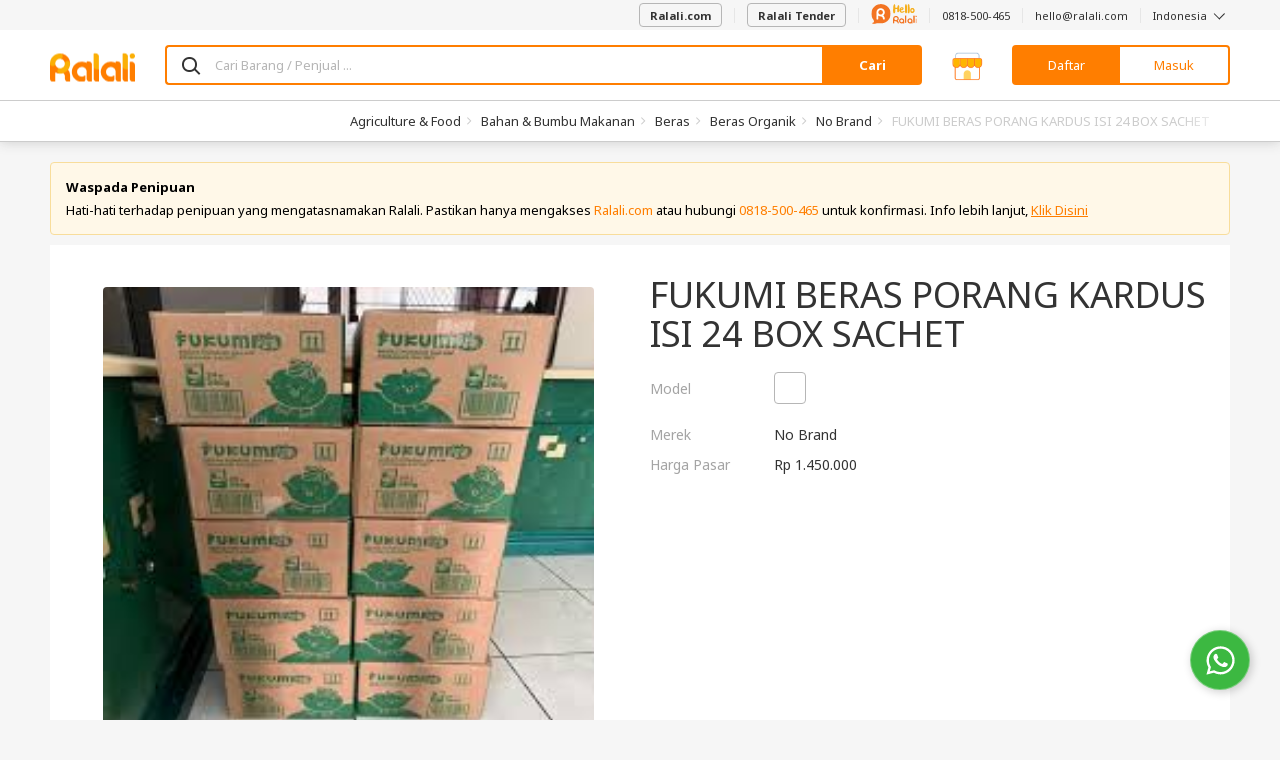

--- FILE ---
content_type: text/html
request_url: https://www.ralali.com/javascript/shared/ItemDetail/item-carousel.tpl.html
body_size: 198
content:
<figure class="carousel-img"  data="<% ctrl.currentImage.replace('.video','') %>">
    <img id="item-preview"
         ng-if="!ctrl.currentImage.endsWith('.video')"
         ng-src="<% ctrl.currentImage %>"
         on-error="">

    <iframe ng-if="ctrl.currentImage.endsWith('.video')" width="{{ widthCurrent }}" height="{{ widthCurrent }}"></iframe>

    <div class="carousel-badge" ng-if="ctrl.vendorType">
        <i class="sprite-a ss-{{ ctrl.vendorType }}"></i>
    </div>
</figure>

<uib-carousel id="slideThumb"
              active="ctrl.index"
              no-wrap="noWrapSlides"
              class="carousel-thumb"
              template-url="../javascript/shared/ItemDetail/carousel.tpl.html">

    <uib-slide ng-repeat="(slide_idx, slide_val) in ctrl.imageModel track by $index"
               ng-if="slide_idx % 5 == 0"
               index="slide_idx > 0 ? (slide_idx / 5) : 0">

        <div class="thumbnail-item"
             ng-class="{active: ctrl.currentImage == v}"
             ng-click="ctrl.doChangeImage(v)"
             ng-repeat="(k, v) in ctrl.imageModel track by $index"
             ng-if="(k >= slide_idx) && (k < slide_idx + 5)" >
            <img ng-class="{'video-thumbnail': v.endsWith('.video')}"
                 ng-src="{{ !v.endsWith('.video') ? v : '' }}"
                 data="<% v %>"
                 on-error="" >
        </div>

    </uib-slide>

</uib-carousel>


--- FILE ---
content_type: text/html
request_url: https://www.ralali.com/javascript/shared/Modal/modal-contact-seller.tpl.html
body_size: 1517
content:
<div id="modalContactSeller" class="modal fade">
    <div class="modal-dialog" role="document">
        <div class="modal-content modal-feedback">
            <div style="padding-top: 10px;height: 35px;">
                <button type="button" class="feedback-close" data-dismiss="modal" aria-label="Close">
                    <span aria-hidden="true">&times;</span>
                    <span class="sr-only"><% "CLOSE" | translate %></span>
                </button>
            </div>
            <div class="modal-body contact-seller" style="padding-top: 0">
                <div class="header-product">
                    <div class="product-thumbnail">
                        <img data-ng-src="<% ctrl.image %>" on-error>
                    </div>
                    <div>
                        <h4 class="product-title"><% ctrl.data.item_name | cut : false : 50 %></h4>
                        <div class="item-option" style="max-width: 390px">
                            <div>
                                <label style="width: 105px" data-ng-if-start="ctrl.data.retail_price > 0"><% "message.PRICE_FROM" | translate %></label>
                                <span class="price" data-ng-if-end>
                                    Rp <% ctrl.data.retail_price | rupiah %> <small class="label-span"><% "detail.PER_UNIT" | translate %></small>
                                    <small class="label-span"
                                           data-ng-if="ctrl.data.minimum_order"
                                           style="display: block">
                                        <% "message.MINIMUM_ORDER" | translate %> <% ctrl.data.minimum_order %>pc
                                    </small>
                                </span>
                                <span class="price p-l-0" data-ng-if="ctrl.data.retail_price <= 0"><% "detail.NEGOTIABLE_PRICE" | translate %></span>
                            </div>
                        </div>
                        <b><% ctrl.data.name_shop %></b>
                    </div>
                </div>
                <div class="separator-dashed"></div>
                <div>
                    <form novalidate name="formContactSeller" data-ng-submit="ctrl.submitContactSeller(formContactSeller.$valid)">
                        <div class="form-group" style="max-width: 250px">
                            <label>Email:</label>
                            <input type="email" class="form-control" name="email"
                                   data-ng-model="ctrl.message.email"
                                   data-ng-blur="ctrl.checkEmailExist(formContactSeller.email.$valid)"
                                   data-ng-disabled="checkingEmail"
                                   required>
                            <span data-ng-if="checkingEmail"><i class="fa fa-spin fa-refresh text-muted" style="position: absolute; right: -20px; top: 37px;"></i></span>
                            <div class="validation text-left" data-ng-if="formContactSeller.$submitted || formContactSeller.email.$dirty">
                                <span data-ng-if="formContactSeller.email.$error.required"><% "form.REQUIRED" | translate %></span>
                                <span data-ng-if="formContactSeller.email.$error.email"><% "form.INVALID_EMAIL" | translate %></span>
                            </div>
                        </div>
                        <div class="form-group" data-ng-if="isEmailExist" style="max-width: 250px">
                            <label>Password:</label>
                            <input type="password" class="form-control" name="password"
                                   data-ng-model="ctrl.message.password"
                                   required>
                            <small class="text-muted"><% "form.REGISTERED_EMAIL" | translate %></small>
                            <div class="validation text-left" data-ng-if="formContactSeller.$submitted || formContactSeller.password.$dirty">
                                <span data-ng-if="formContactSeller.password.$error.required"><% "form.REQUIRED" | translate %></span>
                            </div>
                        </div>
                        <div class="form-group" style="max-width: 250px">
                            <label><% "PHONE" | translate %>:</label>
                            <input type="text" class="form-control" name="phone" ng-model="ctrl.message.phone"
                                           numbers-only
                                           data-ng-minlength="5"
                                           data-ng-maxlength="15"
                                           required>
                            <small class="text-muted">
                                <% "form.FILL" | translate : '{ info: ("form.PHONE_NUM" | translate) }' %>
                            </small>
                            <div class="validation text-left" data-ng-if="formContactSeller.$submitted || formContactSeller.phone.$dirty">
                                <span data-ng-if="formContactSeller.phone.$error.required">
                                    <% "form.REQUIRED" | translate %>
                                </span>
                                <span data-ng-if="formContactSeller.phone.$error.minlength">
                                    <% "form.MIN_CHAR" | translate : '{ amount: 5 }' %>
                                </span>
                                <span data-ng-if="formContactSeller.phone.$error.maxlength">
                                    <% "form.MAX_CHAR" | translate : '{ amount: 15 }' %>
                                </span>
                            </div>
                        </div>
                        <div class="form-group">
                            <label><% "message.MESSAGE" | translate %>:</label>
                            <textarea class="form-control" rows="5" name="message"
                                      data-ng-model="ctrl.message.message"
                                      data-ng-minlength="10"
                                      data-ng-maxlength="255"
                                      required></textarea>
                            <div class="validation text-left" data-ng-if="formContactSeller.$submitted || formContactSeller.message.$dirty">
                                <span data-ng-if="formContactSeller.message.$error.required">
                                    <% "form.REQUIRED" | translate %>
                                </span>
                                <span data-ng-if="formContactSeller.message.$error.minlength">
                                    <% "form.MIN_CHAR" | translate : '{ amount: "10" }' %>
                                </span>
                                <span data-ng-if="formContactSeller.message.$error.maxlength">
                                    <% "form.MAX_CHAR" | translate : '{ amount: "255" }' %>
                                </span>
                            </div>
                            <div class="email-attachment">
                                <span class="file" data-ng-repeat="item in ctrl.uploader.queue">
                                    <% item.file.name | truncate:20 %> (<% item.file.size|bytes %>)<i class="fa fa-times" data-ng-click="item.remove()"></i>
                                </span>
                                <div class="validation text-left" data-ng-if="fileErr">
                                    <span><% fileErr %></span>
                                </div>
                                <input id="message_files" type="file" nv-file-select uploader="ctrl.uploader" multiple data-ng-hide="true" data-ng-model="ctrl.message.files">
                                <button type="button" class="btn btn-default btn-alt btn-sm" data-ng-click="ctrl.uploadFileTrigger()">
                                    <i class="fa fa-paperclip"></i> <% "message.ATTACH" | translate %> <small>(<% "form.MAX" | translate %> 6MB)</small>
                                </button>
                            </div>
                        </div>
                        <div class="text-center error form-group" data-ng-if="wrongPassword" style="color: red; font-size: 18px;"><% "form.PASSWORD_WRONG" | translate %></div>
                        <button type="submit" class="btn btn-primary pull-right" data-ng-disabled="submitting || checkingEmail">
                            <span data-ng-if="submitting || checkingEmail"><i class="fa fa-spin fa-circle-o-notch"></i></span> <% "form.SEND_MESSAGE" | translate %>
                        </button>
                        <div class="clearfix"></div>
                    </form>
                </div>
            </div>
        </div><!--modal-content-->
    </div><!-- /.modal-dialog -->
</div>

<div id="modalContactSellerSuccess" class="modal fade" >
    <div class="modal-dialog" role="document">
        <div class="modal-content modal-feedback">
            <div style="padding-top: 10px;height: 35px;">
                <button type="button" class="feedback-close" data-dismiss="modal" aria-label="Close">
                    <span aria-hidden="true">&times;</span>
                    <span class="sr-only"><% "CLOSE" | translate %></span>
                </button>
            </div>
            <div class="modal-body contact-seller text-center" style="padding-top: 0">
                <p><% "form.MESSAGE_SENT" | translate %></p>
            </div>
        </div><!--modal-content-->
    </div><!-- /.modal-dialog -->
</div>


--- FILE ---
content_type: application/javascript
request_url: https://www.ralali.com/javascript/v3/angular-file-upload.min.js
body_size: 4576
content:
/*
 angular-file-upload v2.3.4
 https://github.com/nervgh/angular-file-upload
 */

!function(e,t){"object"==typeof exports&&"object"==typeof module?module.exports=t():"function"==typeof define&&define.amd?define([],t):"object"==typeof exports?exports["angular-file-upload"]=t():e["angular-file-upload"]=t()}(this,function(){return function(e){function t(n){if(o[n])return o[n].exports;var r=o[n]={exports:{},id:n,loaded:!1};return e[n].call(r.exports,r,r.exports,t),r.loaded=!0,r.exports}var o={};return t.m=e,t.c=o,t.p="",t(0)}([function(e,t,o){"use strict";function n(e){return e&&e.__esModule?e:{"default":e}}var r=o(1),i=n(r),s=o(2),a=n(s),l=o(3),u=n(l),p=o(4),c=n(p),f=o(5),d=n(f),h=o(6),y=n(h),m=o(7),_=n(m),v=o(8),g=n(v),F=o(9),b=n(F),O=o(10),C=n(O),I=o(11),U=n(I),w=o(12),A=n(w);angular.module(i["default"].name,[]).value("fileUploaderOptions",a["default"]).factory("FileUploader",u["default"]).factory("FileLikeObject",c["default"]).factory("FileItem",d["default"]).factory("FileDirective",y["default"]).factory("FileSelect",_["default"]).factory("FileDrop",g["default"]).factory("FileOver",b["default"]).directive("nvFileSelect",C["default"]).directive("nvFileDrop",U["default"]).directive("nvFileOver",A["default"]).run(["FileUploader","FileLikeObject","FileItem","FileDirective","FileSelect","FileDrop","FileOver",function(e,t,o,n,r,i,s){e.FileLikeObject=t,e.FileItem=o,e.FileDirective=n,e.FileSelect=r,e.FileDrop=i,e.FileOver=s}])},function(e,t){e.exports={name:"angularFileUpload"}},function(e,t){"use strict";Object.defineProperty(t,"__esModule",{value:!0}),t["default"]={url:"/",alias:"file",headers:{},queue:[],progress:0,autoUpload:!1,removeAfterUpload:!1,method:"POST",filters:[],formData:[],queueLimit:Number.MAX_VALUE,withCredentials:!1,disableMultipart:!1}},function(e,t,o){"use strict";function n(e){return e&&e.__esModule?e:{"default":e}}function r(e,t){if(!(e instanceof t))throw new TypeError("Cannot call a class as a function")}function i(e,t,o,n,i,s,a){var m=n.File,_=n.FormData,v=function(){function n(t){r(this,n);var o=l(e);u(this,o,t,{isUploading:!1,_nextIndex:0,_failFilterIndex:-1,_directives:{select:[],drop:[],over:[]}}),this.filters.unshift({name:"queueLimit",fn:this._queueLimitFilter}),this.filters.unshift({name:"folder",fn:this._folderFilter})}return n.prototype.addToQueue=function(e,t,o){var n=this,r=this.isArrayLikeObject(e)?e:[e],i=this._getFilters(o),l=this.queue.length,u=[];p(r,function(e){var o=new s(e);if(n._isValidFile(o,i,t)){var r=new a(n,e,t);u.push(r),n.queue.push(r),n._onAfterAddingFile(r)}else{var l=i[n._failFilterIndex];n._onWhenAddingFileFailed(o,l,t)}}),this.queue.length!==l&&(this._onAfterAddingAll(u),this.progress=this._getTotalProgress()),this._render(),this.autoUpload&&this.uploadAll()},n.prototype.removeFromQueue=function(e){var t=this.getIndexOfItem(e),o=this.queue[t];o.isUploading&&o.cancel(),this.queue.splice(t,1),o._destroy(),this.progress=this._getTotalProgress()},n.prototype.clearQueue=function(){for(;this.queue.length;)this.queue[0].remove();this.progress=0},n.prototype.uploadItem=function(e){var t=this.getIndexOfItem(e),o=this.queue[t],n=this.isHTML5?"_xhrTransport":"_iframeTransport";o._prepareToUploading(),this.isUploading||(this._onBeforeUploadItem(o),o.isCancel||(o.isUploading=!0,this.isUploading=!0,this[n](o),this._render()))},n.prototype.cancelItem=function(e){var t=this,o=this.getIndexOfItem(e),n=this.queue[o],r=this.isHTML5?"_xhr":"_form";n&&(n.isCancel=!0,n.isUploading?n[r].abort():!function(){var e=[void 0,0,{}],o=function(){t._onCancelItem.apply(t,[n].concat(e)),t._onCompleteItem.apply(t,[n].concat(e))};i(o)}())},n.prototype.uploadAll=function(){var e=this.getNotUploadedItems().filter(function(e){return!e.isUploading});e.length&&(p(e,function(e){return e._prepareToUploading()}),e[0].upload())},n.prototype.cancelAll=function(){var e=this.getNotUploadedItems();p(e,function(e){return e.cancel()})},n.prototype.isFile=function(e){return this.constructor.isFile(e)},n.prototype.isFileLikeObject=function(e){return this.constructor.isFileLikeObject(e)},n.prototype.isArrayLikeObject=function(e){return this.constructor.isArrayLikeObject(e)},n.prototype.getIndexOfItem=function(e){return f(e)?e:this.queue.indexOf(e)},n.prototype.getNotUploadedItems=function(){return this.queue.filter(function(e){return!e.isUploaded})},n.prototype.getReadyItems=function(){return this.queue.filter(function(e){return e.isReady&&!e.isUploading}).sort(function(e,t){return e.index-t.index})},n.prototype.destroy=function(){var e=this;p(this._directives,function(t){p(e._directives[t],function(e){e.destroy()})})},n.prototype.onAfterAddingAll=function(e){},n.prototype.onAfterAddingFile=function(e){},n.prototype.onWhenAddingFileFailed=function(e,t,o){},n.prototype.onBeforeUploadItem=function(e){},n.prototype.onProgressItem=function(e,t){},n.prototype.onProgressAll=function(e){},n.prototype.onSuccessItem=function(e,t,o,n){},n.prototype.onErrorItem=function(e,t,o,n){},n.prototype.onCancelItem=function(e,t,o,n){},n.prototype.onCompleteItem=function(e,t,o,n){},n.prototype.onCompleteAll=function(){},n.prototype._getTotalProgress=function(e){if(this.removeAfterUpload)return e||0;var t=this.getNotUploadedItems().length,o=t?this.queue.length-t:this.queue.length,n=100/this.queue.length,r=(e||0)*n/100;return Math.round(o*n+r)},n.prototype._getFilters=function(e){if(!e)return this.filters;if(h(e))return e;var t=e.match(/[^\s,]+/g);return this.filters.filter(function(e){return-1!==t.indexOf(e.name)})},n.prototype._render=function(){t.$$phase||t.$apply()},n.prototype._folderFilter=function(e){return!(!e.size&&!e.type)},n.prototype._queueLimitFilter=function(){return this.queue.length<this.queueLimit},n.prototype._isValidFile=function(e,t,o){var n=this;return this._failFilterIndex=-1,t.length?t.every(function(t){return n._failFilterIndex++,t.fn.call(n,e,o)}):!0},n.prototype._isSuccessCode=function(e){return e>=200&&300>e||304===e},n.prototype._transformResponse=function(e,t){var n=this._headersGetter(t);return p(o.defaults.transformResponse,function(t){e=t(e,n)}),e},n.prototype._parseHeaders=function(e){var t,o,n,r={};return e?(p(e.split("\n"),function(e){n=e.indexOf(":"),t=e.slice(0,n).trim().toLowerCase(),o=e.slice(n+1).trim(),t&&(r[t]=r[t]?r[t]+", "+o:o)}),r):r},n.prototype._headersGetter=function(e){return function(t){return t?e[t.toLowerCase()]||null:e}},n.prototype._xhrTransport=function(e){var t,o=this,n=e._xhr=new XMLHttpRequest;if(e.disableMultipart?t=e._file:(t=new _,p(e.formData,function(e){p(e,function(e,o){t.append(o,e)})}),t.append(e.alias,e._file,e.file.name)),"number"!=typeof e._file.size)throw new TypeError("The file specified is no longer valid");n.upload.onprogress=function(t){var n=Math.round(t.lengthComputable?100*t.loaded/t.total:0);o._onProgressItem(e,n)},n.onload=function(){var t=o._parseHeaders(n.getAllResponseHeaders()),r=o._transformResponse(n.response,t),i=o._isSuccessCode(n.status)?"Success":"Error",s="_on"+i+"Item";o[s](e,r,n.status,t),o._onCompleteItem(e,r,n.status,t)},n.onerror=function(){var t=o._parseHeaders(n.getAllResponseHeaders()),r=o._transformResponse(n.response,t);o._onErrorItem(e,r,n.status,t),o._onCompleteItem(e,r,n.status,t)},n.onabort=function(){var t=o._parseHeaders(n.getAllResponseHeaders()),r=o._transformResponse(n.response,t);o._onCancelItem(e,r,n.status,t),o._onCompleteItem(e,r,n.status,t)},n.open(e.method,e.url,!0),n.withCredentials=e.withCredentials,p(e.headers,function(e,t){n.setRequestHeader(t,e)}),n.send(t)},n.prototype._iframeTransport=function(e){var t=this,o=y('<form style="display: none;" />'),n=y('<iframe name="iframeTransport'+Date.now()+'">'),r=e._input;e._form&&e._form.replaceWith(r),e._form=o,r.prop("name",e.alias),p(e.formData,function(e){p(e,function(e,t){var n=y('<input type="hidden" name="'+t+'" />');n.val(e),o.append(n)})}),o.prop({action:e.url,method:"POST",target:n.prop("name"),enctype:"multipart/form-data",encoding:"multipart/form-data"}),n.bind("load",function(){var o="",r=200;try{o=n[0].contentDocument.body.innerHTML}catch(i){r=500}var s={response:o,status:r,dummy:!0},a={},l=t._transformResponse(s.response,a);t._onSuccessItem(e,l,s.status,a),t._onCompleteItem(e,l,s.status,a)}),o.abort=function(){var i,s={status:0,dummy:!0},a={};n.unbind("load").prop("src","javascript:false;"),o.replaceWith(r),t._onCancelItem(e,i,s.status,a),t._onCompleteItem(e,i,s.status,a)},r.after(o),o.append(r).append(n),o[0].submit()},n.prototype._onWhenAddingFileFailed=function(e,t,o){this.onWhenAddingFileFailed(e,t,o)},n.prototype._onAfterAddingFile=function(e){this.onAfterAddingFile(e)},n.prototype._onAfterAddingAll=function(e){this.onAfterAddingAll(e)},n.prototype._onBeforeUploadItem=function(e){e._onBeforeUpload(),this.onBeforeUploadItem(e)},n.prototype._onProgressItem=function(e,t){var o=this._getTotalProgress(t);this.progress=o,e._onProgress(t),this.onProgressItem(e,t),this.onProgressAll(o),this._render()},n.prototype._onSuccessItem=function(e,t,o,n){e._onSuccess(t,o,n),this.onSuccessItem(e,t,o,n)},n.prototype._onErrorItem=function(e,t,o,n){e._onError(t,o,n),this.onErrorItem(e,t,o,n)},n.prototype._onCancelItem=function(e,t,o,n){e._onCancel(t,o,n),this.onCancelItem(e,t,o,n)},n.prototype._onCompleteItem=function(e,t,o,n){e._onComplete(t,o,n),this.onCompleteItem(e,t,o,n);var r=this.getReadyItems()[0];return this.isUploading=!1,d(r)?void r.upload():(this.onCompleteAll(),this.progress=this._getTotalProgress(),void this._render())},n.isFile=function(e){return m&&e instanceof m},n.isFileLikeObject=function(e){return e instanceof s},n.isArrayLikeObject=function(e){return c(e)&&"length"in e},n.inherit=function(e,t){e.prototype=Object.create(t.prototype),e.prototype.constructor=e,e.super_=t},n}();return v.prototype.isHTML5=!(!m||!_),v.isHTML5=v.prototype.isHTML5,v}Object.defineProperty(t,"__esModule",{value:!0}),t["default"]=i;var s=o(1),a=(n(s),angular),l=a.copy,u=a.extend,p=a.forEach,c=a.isObject,f=a.isNumber,d=a.isDefined,h=a.isArray,y=a.element;i.$inject=["fileUploaderOptions","$rootScope","$http","$window","$timeout","FileLikeObject","FileItem"]},function(e,t,o){"use strict";function n(e){return e&&e.__esModule?e:{"default":e}}function r(e,t){if(!(e instanceof t))throw new TypeError("Cannot call a class as a function")}function i(){return function(){function e(t){r(this,e);var o=u(t),n=o?t.value:t,i=p(n)?"FakePath":"Object",s="_createFrom"+i;this[s](n)}return e.prototype._createFromFakePath=function(e){this.lastModifiedDate=null,this.size=null,this.type="like/"+e.slice(e.lastIndexOf(".")+1).toLowerCase(),this.name=e.slice(e.lastIndexOf("/")+e.lastIndexOf("\\")+2)},e.prototype._createFromObject=function(e){this.lastModifiedDate=l(e.lastModifiedDate),this.size=e.size,this.type=e.type,this.name=e.name},e}()}Object.defineProperty(t,"__esModule",{value:!0}),t["default"]=i;var s=o(1),a=(n(s),angular),l=a.copy,u=a.isElement,p=a.isString},function(e,t,o){"use strict";function n(e){return e&&e.__esModule?e:{"default":e}}function r(e,t){if(!(e instanceof t))throw new TypeError("Cannot call a class as a function")}function i(e,t){return function(){function o(e,n,i){r(this,o);var s=c(n),a=s?p(n):null,f=s?null:n;u(this,{url:e.url,alias:e.alias,headers:l(e.headers),formData:l(e.formData),removeAfterUpload:e.removeAfterUpload,withCredentials:e.withCredentials,disableMultipart:e.disableMultipart,method:e.method},i,{uploader:e,file:new t(n),isReady:!1,isUploading:!1,isUploaded:!1,isSuccess:!1,isCancel:!1,isError:!1,progress:0,index:null,_file:f,_input:a}),a&&this._replaceNode(a)}return o.prototype.upload=function(){try{this.uploader.uploadItem(this)}catch(e){this.uploader._onCompleteItem(this,"",0,[]),this.uploader._onErrorItem(this,"",0,[])}},o.prototype.cancel=function(){this.uploader.cancelItem(this)},o.prototype.remove=function(){this.uploader.removeFromQueue(this)},o.prototype.onBeforeUpload=function(){},o.prototype.onProgress=function(e){},o.prototype.onSuccess=function(e,t,o){},o.prototype.onError=function(e,t,o){},o.prototype.onCancel=function(e,t,o){},o.prototype.onComplete=function(e,t,o){},o.prototype._onBeforeUpload=function(){this.isReady=!0,this.isUploading=!1,this.isUploaded=!1,this.isSuccess=!1,this.isCancel=!1,this.isError=!1,this.progress=0,this.onBeforeUpload()},o.prototype._onProgress=function(e){this.progress=e,this.onProgress(e)},o.prototype._onSuccess=function(e,t,o){this.isReady=!1,this.isUploading=!1,this.isUploaded=!0,this.isSuccess=!0,this.isCancel=!1,this.isError=!1,this.progress=100,this.index=null,this.onSuccess(e,t,o)},o.prototype._onError=function(e,t,o){this.isReady=!1,this.isUploading=!1,this.isUploaded=!0,this.isSuccess=!1,this.isCancel=!1,this.isError=!0,this.progress=0,this.index=null,this.onError(e,t,o)},o.prototype._onCancel=function(e,t,o){this.isReady=!1,this.isUploading=!1,this.isUploaded=!1,this.isSuccess=!1,this.isCancel=!0,this.isError=!1,this.progress=0,this.index=null,this.onCancel(e,t,o)},o.prototype._onComplete=function(e,t,o){this.onComplete(e,t,o),this.removeAfterUpload&&this.remove()},o.prototype._destroy=function(){this._input&&this._input.remove(),this._form&&this._form.remove(),delete this._form,delete this._input},o.prototype._prepareToUploading=function(){this.index=this.index||++this.uploader._nextIndex,this.isReady=!0},o.prototype._replaceNode=function(t){var o=e(t.clone())(t.scope());o.prop("value",null),t.css("display","none"),t.after(o)},o}()}Object.defineProperty(t,"__esModule",{value:!0}),t["default"]=i;var s=o(1),a=(n(s),angular),l=a.copy,u=a.extend,p=a.element,c=a.isElement;i.$inject=["$compile","FileLikeObject"]},function(e,t,o){"use strict";function n(e){return e&&e.__esModule?e:{"default":e}}function r(e,t){if(!(e instanceof t))throw new TypeError("Cannot call a class as a function")}function i(){var e=function(){function e(t){r(this,e),l(this,t),this.uploader._directives[this.prop].push(this),this._saveLinks(),this.bind()}return e.prototype.bind=function(){for(var e in this.events){var t=this.events[e];this.element.bind(e,this[t])}},e.prototype.unbind=function(){for(var e in this.events)this.element.unbind(e,this.events[e])},e.prototype.destroy=function(){var e=this.uploader._directives[this.prop].indexOf(this);this.uploader._directives[this.prop].splice(e,1),this.unbind()},e.prototype._saveLinks=function(){for(var e in this.events){var t=this.events[e];this[t]=this[t].bind(this)}},e}();return e.prototype.events={},e}Object.defineProperty(t,"__esModule",{value:!0}),t["default"]=i;var s=o(1),a=(n(s),angular),l=a.extend},function(e,t,o){"use strict";function n(e){return e&&e.__esModule?e:{"default":e}}function r(e,t){if(!(e instanceof t))throw new TypeError("Cannot call a class as a function")}function i(e,t){if(!e)throw new ReferenceError("this hasn't been initialised - super() hasn't been called");return!t||"object"!=typeof t&&"function"!=typeof t?e:t}function s(e,t){if("function"!=typeof t&&null!==t)throw new TypeError("Super expression must either be null or a function, not "+typeof t);e.prototype=Object.create(t&&t.prototype,{constructor:{value:e,enumerable:!1,writable:!0,configurable:!0}}),t&&(Object.setPrototypeOf?Object.setPrototypeOf(e,t):e.__proto__=t)}function a(e,t){return function(t){function o(e){r(this,o);var n=p(e,{events:{$destroy:"destroy",change:"onChange"},prop:"select"}),s=i(this,t.call(this,n));return s.uploader.isHTML5||s.element.removeAttr("multiple"),s.element.prop("value",null),s}return s(o,t),o.prototype.getOptions=function(){},o.prototype.getFilters=function(){},o.prototype.isEmptyAfterSelection=function(){return!!this.element.attr("multiple")},o.prototype.onChange=function(){var t=this.uploader.isHTML5?this.element[0].files:this.element[0],o=this.getOptions(),n=this.getFilters();this.uploader.isHTML5||this.destroy(),this.uploader.addToQueue(t,o,n),this.isEmptyAfterSelection()&&(this.element.prop("value",null),this.element.replaceWith(e(this.element.clone())(this.scope)))},o}(t)}Object.defineProperty(t,"__esModule",{value:!0}),t["default"]=a;var l=o(1),u=(n(l),angular),p=u.extend;a.$inject=["$compile","FileDirective"]},function(e,t,o){"use strict";function n(e){return e&&e.__esModule?e:{"default":e}}function r(e,t){if(!(e instanceof t))throw new TypeError("Cannot call a class as a function")}function i(e,t){if(!e)throw new ReferenceError("this hasn't been initialised - super() hasn't been called");return!t||"object"!=typeof t&&"function"!=typeof t?e:t}function s(e,t){if("function"!=typeof t&&null!==t)throw new TypeError("Super expression must either be null or a function, not "+typeof t);e.prototype=Object.create(t&&t.prototype,{constructor:{value:e,enumerable:!1,writable:!0,configurable:!0}}),t&&(Object.setPrototypeOf?Object.setPrototypeOf(e,t):e.__proto__=t)}function a(e){return function(e){function t(o){r(this,t);var n=p(o,{events:{$destroy:"destroy",drop:"onDrop",dragover:"onDragOver",dragleave:"onDragLeave"},prop:"drop"});return i(this,e.call(this,n))}return s(t,e),t.prototype.getOptions=function(){},t.prototype.getFilters=function(){},t.prototype.onDrop=function(e){var t=this._getTransfer(e);if(t){var o=this.getOptions(),n=this.getFilters();this._preventAndStop(e),c(this.uploader._directives.over,this._removeOverClass,this),this.uploader.addToQueue(t.files,o,n)}},t.prototype.onDragOver=function(e){var t=this._getTransfer(e);this._haveFiles(t.types)&&(t.dropEffect="copy",this._preventAndStop(e),c(this.uploader._directives.over,this._addOverClass,this))},t.prototype.onDragLeave=function(e){e.currentTarget!==this.element[0]&&(this._preventAndStop(e),c(this.uploader._directives.over,this._removeOverClass,this))},t.prototype._getTransfer=function(e){return e.dataTransfer?e.dataTransfer:e.originalEvent.dataTransfer},t.prototype._preventAndStop=function(e){e.preventDefault(),e.stopPropagation()},t.prototype._haveFiles=function(e){return e?e.indexOf?-1!==e.indexOf("Files"):e.contains?e.contains("Files"):!1:!1},t.prototype._addOverClass=function(e){e.addOverClass()},t.prototype._removeOverClass=function(e){e.removeOverClass()},t}(e)}Object.defineProperty(t,"__esModule",{value:!0}),t["default"]=a;var l=o(1),u=(n(l),angular),p=u.extend,c=u.forEach;a.$inject=["FileDirective"]},function(e,t,o){"use strict";function n(e){return e&&e.__esModule?e:{"default":e}}function r(e,t){if(!(e instanceof t))throw new TypeError("Cannot call a class as a function")}function i(e,t){if(!e)throw new ReferenceError("this hasn't been initialised - super() hasn't been called");return!t||"object"!=typeof t&&"function"!=typeof t?e:t}function s(e,t){if("function"!=typeof t&&null!==t)throw new TypeError("Super expression must either be null or a function, not "+typeof t);e.prototype=Object.create(t&&t.prototype,{constructor:{value:e,enumerable:!1,writable:!0,configurable:!0}}),t&&(Object.setPrototypeOf?Object.setPrototypeOf(e,t):e.__proto__=t)}function a(e){return function(e){function t(o){r(this,t);var n=p(o,{events:{$destroy:"destroy"},prop:"over",overClass:"nv-file-over"});return i(this,e.call(this,n))}return s(t,e),t.prototype.addOverClass=function(){this.element.addClass(this.getOverClass())},t.prototype.removeOverClass=function(){this.element.removeClass(this.getOverClass())},t.prototype.getOverClass=function(){return this.overClass},t}(e)}Object.defineProperty(t,"__esModule",{value:!0}),t["default"]=a;var l=o(1),u=(n(l),angular),p=u.extend;a.$inject=["FileDirective"]},function(e,t,o){"use strict";function n(e){return e&&e.__esModule?e:{"default":e}}function r(e,t,o){return{link:function(n,r,i){var s=n.$eval(i.uploader);if(!(s instanceof t))throw new TypeError('"Uploader" must be an instance of FileUploader');var a=new o({uploader:s,element:r,scope:n});a.getOptions=e(i.options).bind(a,n),a.getFilters=function(){return i.filters}}}}Object.defineProperty(t,"__esModule",{value:!0}),t["default"]=r;var i=o(1);n(i);r.$inject=["$parse","FileUploader","FileSelect"]},function(e,t,o){"use strict";function n(e){return e&&e.__esModule?e:{"default":e}}function r(e,t,o){return{link:function(n,r,i){var s=n.$eval(i.uploader);if(!(s instanceof t))throw new TypeError('"Uploader" must be an instance of FileUploader');if(s.isHTML5){var a=new o({uploader:s,element:r});a.getOptions=e(i.options).bind(a,n),a.getFilters=function(){return i.filters}}}}}Object.defineProperty(t,"__esModule",{value:!0}),t["default"]=r;var i=o(1);n(i);r.$inject=["$parse","FileUploader","FileDrop"]},function(e,t,o){"use strict";function n(e){return e&&e.__esModule?e:{"default":e}}function r(e,t){return{link:function(o,n,r){var i=o.$eval(r.uploader);if(!(i instanceof e))throw new TypeError('"Uploader" must be an instance of FileUploader');var s=new t({uploader:i,element:n});s.getOverClass=function(){return r.overClass||s.overClass}}}}Object.defineProperty(t,"__esModule",{value:!0}),t["default"]=r;var i=o(1);n(i);r.$inject=["FileUploader","FileOver"]}])});
//# sourceMappingURL=angular-file-upload.min.js.map